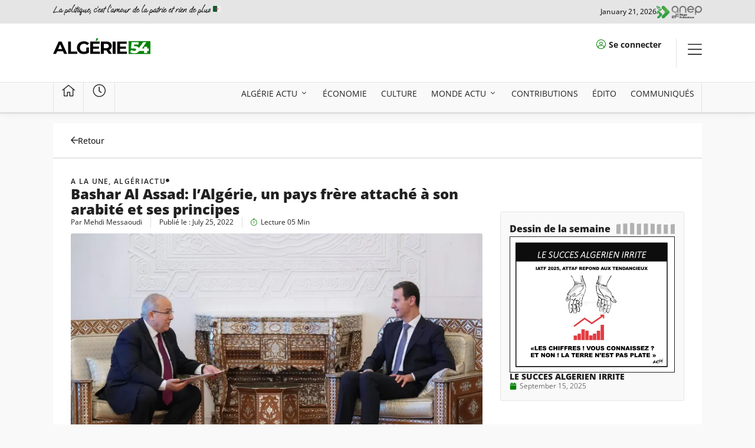

--- FILE ---
content_type: text/css
request_url: https://algerie54.dz/wp-content/uploads/elementor/css/post-51241.css?ver=1755710403
body_size: 2811
content:
.elementor-51241 .elementor-element.elementor-element-5096d0b{--display:flex;--min-height:200px;--flex-direction:row;--container-widget-width:initial;--container-widget-height:100%;--container-widget-flex-grow:1;--container-widget-align-self:stretch;--flex-wrap-mobile:wrap;--justify-content:center;}.elementor-51241 .elementor-element.elementor-element-5096d0b:not(.elementor-motion-effects-element-type-background), .elementor-51241 .elementor-element.elementor-element-5096d0b > .elementor-motion-effects-container > .elementor-motion-effects-layer{background-color:var( --e-global-color-c40209e );}.elementor-51241 .elementor-element.elementor-element-3e3de2c{--display:flex;--justify-content:center;--gap:6px 6px;--row-gap:6px;--column-gap:6px;--padding-top:0px;--padding-bottom:0px;--padding-left:0px;--padding-right:0px;}.elementor-widget-heading .elementor-heading-title{font-family:var( --e-global-typography-primary-font-family ), Sans-serif;font-size:var( --e-global-typography-primary-font-size );font-weight:var( --e-global-typography-primary-font-weight );color:var( --e-global-color-primary );}.elementor-51241 .elementor-element.elementor-element-bfa2b8b .elementor-heading-title{color:var( --e-global-color-text );}.elementor-widget-text-editor{font-family:var( --e-global-typography-text-font-family ), Sans-serif;font-size:var( --e-global-typography-text-font-size );font-weight:var( --e-global-typography-text-font-weight );color:var( --e-global-color-text );}.elementor-widget-text-editor.elementor-drop-cap-view-stacked .elementor-drop-cap{background-color:var( --e-global-color-primary );}.elementor-widget-text-editor.elementor-drop-cap-view-framed .elementor-drop-cap, .elementor-widget-text-editor.elementor-drop-cap-view-default .elementor-drop-cap{color:var( --e-global-color-primary );border-color:var( --e-global-color-primary );}.elementor-51241 .elementor-element.elementor-element-f5fc0e0{text-align:justify;font-family:"Open Sans", Sans-serif;font-size:14px;font-weight:300;color:var( --e-global-color-accent );}.elementor-51241 .elementor-element.elementor-element-55b855f{--display:flex;--justify-content:center;--align-items:flex-end;--container-widget-width:calc( ( 1 - var( --container-widget-flex-grow ) ) * 100% );--padding-top:0px;--padding-bottom:0px;--padding-left:0px;--padding-right:0px;}.elementor-widget-form .elementor-field-group > label, .elementor-widget-form .elementor-field-subgroup label{color:var( --e-global-color-text );}.elementor-widget-form .elementor-field-group > label{font-family:var( --e-global-typography-text-font-family ), Sans-serif;font-size:var( --e-global-typography-text-font-size );font-weight:var( --e-global-typography-text-font-weight );}.elementor-widget-form .elementor-field-type-html{color:var( --e-global-color-text );font-family:var( --e-global-typography-text-font-family ), Sans-serif;font-size:var( --e-global-typography-text-font-size );font-weight:var( --e-global-typography-text-font-weight );}.elementor-widget-form .elementor-field-group .elementor-field{color:var( --e-global-color-text );}.elementor-widget-form .elementor-field-group .elementor-field, .elementor-widget-form .elementor-field-subgroup label{font-family:var( --e-global-typography-text-font-family ), Sans-serif;font-size:var( --e-global-typography-text-font-size );font-weight:var( --e-global-typography-text-font-weight );}.elementor-widget-form .elementor-button{font-family:var( --e-global-typography-accent-font-family ), Sans-serif;font-size:var( --e-global-typography-accent-font-size );font-weight:var( --e-global-typography-accent-font-weight );}.elementor-widget-form .e-form__buttons__wrapper__button-next{background-color:var( --e-global-color-accent );}.elementor-widget-form .elementor-button[type="submit"]{background-color:var( --e-global-color-accent );}.elementor-widget-form .e-form__buttons__wrapper__button-previous{background-color:var( --e-global-color-accent );}.elementor-widget-form .elementor-message{font-family:var( --e-global-typography-text-font-family ), Sans-serif;font-size:var( --e-global-typography-text-font-size );font-weight:var( --e-global-typography-text-font-weight );}.elementor-widget-form .e-form__indicators__indicator, .elementor-widget-form .e-form__indicators__indicator__label{font-family:var( --e-global-typography-accent-font-family ), Sans-serif;font-size:var( --e-global-typography-accent-font-size );font-weight:var( --e-global-typography-accent-font-weight );}.elementor-widget-form{--e-form-steps-indicator-inactive-primary-color:var( --e-global-color-text );--e-form-steps-indicator-active-primary-color:var( --e-global-color-accent );--e-form-steps-indicator-completed-primary-color:var( --e-global-color-accent );--e-form-steps-indicator-progress-color:var( --e-global-color-accent );--e-form-steps-indicator-progress-background-color:var( --e-global-color-text );--e-form-steps-indicator-progress-meter-color:var( --e-global-color-text );}.elementor-widget-form .e-form__indicators__indicator__progress__meter{font-family:var( --e-global-typography-accent-font-family ), Sans-serif;font-size:var( --e-global-typography-accent-font-size );font-weight:var( --e-global-typography-accent-font-weight );}.elementor-51241 .elementor-element.elementor-element-b8651a0{width:var( --container-widget-width, 52% );max-width:52%;--container-widget-width:52%;--container-widget-flex-grow:0;--e-form-steps-indicators-spacing:20px;--e-form-steps-indicator-padding:30px;--e-form-steps-indicator-inactive-secondary-color:#ffffff;--e-form-steps-indicator-active-secondary-color:#ffffff;--e-form-steps-indicator-completed-secondary-color:#ffffff;--e-form-steps-divider-width:1px;--e-form-steps-divider-gap:10px;}.elementor-51241 .elementor-element.elementor-element-b8651a0 .elementor-field-group{padding-right:calc( 10px/2 );padding-left:calc( 10px/2 );margin-bottom:10px;}.elementor-51241 .elementor-element.elementor-element-b8651a0 .elementor-form-fields-wrapper{margin-left:calc( -10px/2 );margin-right:calc( -10px/2 );margin-bottom:-10px;}.elementor-51241 .elementor-element.elementor-element-b8651a0 .elementor-field-group.recaptcha_v3-bottomleft, .elementor-51241 .elementor-element.elementor-element-b8651a0 .elementor-field-group.recaptcha_v3-bottomright{margin-bottom:0;}body.rtl .elementor-51241 .elementor-element.elementor-element-b8651a0 .elementor-labels-inline .elementor-field-group > label{padding-left:0px;}body:not(.rtl) .elementor-51241 .elementor-element.elementor-element-b8651a0 .elementor-labels-inline .elementor-field-group > label{padding-right:0px;}body .elementor-51241 .elementor-element.elementor-element-b8651a0 .elementor-labels-above .elementor-field-group > label{padding-bottom:0px;}.elementor-51241 .elementor-element.elementor-element-b8651a0 .elementor-field-type-html{padding-bottom:0px;}.elementor-51241 .elementor-element.elementor-element-b8651a0 .elementor-field-group .elementor-field{color:var( --e-global-color-secondary );}.elementor-51241 .elementor-element.elementor-element-b8651a0 .elementor-field-group .elementor-field:not(.elementor-select-wrapper){background-color:#ffffff;}.elementor-51241 .elementor-element.elementor-element-b8651a0 .elementor-field-group .elementor-select-wrapper select{background-color:#ffffff;}.elementor-51241 .elementor-element.elementor-element-b8651a0 .e-form__buttons__wrapper__button-next{background-color:var( --e-global-color-text );color:var( --e-global-color-c40209e );}.elementor-51241 .elementor-element.elementor-element-b8651a0 .elementor-button[type="submit"]{background-color:var( --e-global-color-text );color:var( --e-global-color-c40209e );}.elementor-51241 .elementor-element.elementor-element-b8651a0 .elementor-button[type="submit"] svg *{fill:var( --e-global-color-c40209e );}.elementor-51241 .elementor-element.elementor-element-b8651a0 .e-form__buttons__wrapper__button-previous{color:#ffffff;}.elementor-51241 .elementor-element.elementor-element-b8651a0 .e-form__buttons__wrapper__button-next:hover{color:#ffffff;}.elementor-51241 .elementor-element.elementor-element-b8651a0 .elementor-button[type="submit"]:hover{color:#ffffff;}.elementor-51241 .elementor-element.elementor-element-b8651a0 .elementor-button[type="submit"]:hover svg *{fill:#ffffff;}.elementor-51241 .elementor-element.elementor-element-b8651a0 .e-form__buttons__wrapper__button-previous:hover{color:#ffffff;}.elementor-51241 .elementor-element.elementor-element-48f6655{--display:flex;--min-height:230px;--flex-direction:row;--container-widget-width:initial;--container-widget-height:100%;--container-widget-flex-grow:1;--container-widget-align-self:stretch;--flex-wrap-mobile:wrap;border-style:solid;--border-style:solid;border-width:1px 0px 1px 0px;--border-top-width:1px;--border-right-width:0px;--border-bottom-width:1px;--border-left-width:0px;border-color:var( --e-global-color-4dd7a6b );--border-color:var( --e-global-color-4dd7a6b );}.elementor-51241 .elementor-element.elementor-element-48f6655:not(.elementor-motion-effects-element-type-background), .elementor-51241 .elementor-element.elementor-element-48f6655 > .elementor-motion-effects-container > .elementor-motion-effects-layer{background-color:var( --e-global-color-fb8c063 );}.elementor-51241 .elementor-element.elementor-element-9eb0513{--display:flex;--justify-content:center;--align-items:flex-start;--container-widget-width:calc( ( 1 - var( --container-widget-flex-grow ) ) * 100% );--padding-top:0px;--padding-bottom:0px;--padding-left:0px;--padding-right:0px;}.elementor-widget-theme-site-logo .widget-image-caption{color:var( --e-global-color-text );font-family:var( --e-global-typography-text-font-family ), Sans-serif;font-size:var( --e-global-typography-text-font-size );font-weight:var( --e-global-typography-text-font-weight );}.elementor-51241 .elementor-element.elementor-element-d06123d{text-align:left;}.elementor-51241 .elementor-element.elementor-element-d06123d img{width:100%;max-width:50%;}.elementor-51241 .elementor-element.elementor-element-68b9605{text-align:justify;font-family:"Open Sans", Sans-serif;font-size:14px;font-weight:300;color:var( --e-global-color-secondary );}.elementor-51241 .elementor-element.elementor-element-41ece4a{--display:flex;--justify-content:center;--align-items:flex-end;--container-widget-width:calc( ( 1 - var( --container-widget-flex-grow ) ) * 100% );--gap:8px 8px;--row-gap:8px;--column-gap:8px;--padding-top:0px;--padding-bottom:0px;--padding-left:0px;--padding-right:0px;}.elementor-widget-icon-list .elementor-icon-list-item:not(:last-child):after{border-color:var( --e-global-color-text );}.elementor-widget-icon-list .elementor-icon-list-icon i{color:var( --e-global-color-primary );}.elementor-widget-icon-list .elementor-icon-list-icon svg{fill:var( --e-global-color-primary );}.elementor-widget-icon-list .elementor-icon-list-item > .elementor-icon-list-text, .elementor-widget-icon-list .elementor-icon-list-item > a{font-family:var( --e-global-typography-text-font-family ), Sans-serif;font-size:var( --e-global-typography-text-font-size );font-weight:var( --e-global-typography-text-font-weight );}.elementor-widget-icon-list .elementor-icon-list-text{color:var( --e-global-color-secondary );}.elementor-51241 .elementor-element.elementor-element-178fc02 .elementor-icon-list-items:not(.elementor-inline-items) .elementor-icon-list-item:not(:last-child){padding-bottom:calc(23px/2);}.elementor-51241 .elementor-element.elementor-element-178fc02 .elementor-icon-list-items:not(.elementor-inline-items) .elementor-icon-list-item:not(:first-child){margin-top:calc(23px/2);}.elementor-51241 .elementor-element.elementor-element-178fc02 .elementor-icon-list-items.elementor-inline-items .elementor-icon-list-item{margin-right:calc(23px/2);margin-left:calc(23px/2);}.elementor-51241 .elementor-element.elementor-element-178fc02 .elementor-icon-list-items.elementor-inline-items{margin-right:calc(-23px/2);margin-left:calc(-23px/2);}body.rtl .elementor-51241 .elementor-element.elementor-element-178fc02 .elementor-icon-list-items.elementor-inline-items .elementor-icon-list-item:after{left:calc(-23px/2);}body:not(.rtl) .elementor-51241 .elementor-element.elementor-element-178fc02 .elementor-icon-list-items.elementor-inline-items .elementor-icon-list-item:after{right:calc(-23px/2);}.elementor-51241 .elementor-element.elementor-element-178fc02 .elementor-icon-list-item:not(:last-child):after{content:"";border-color:#ddd;}.elementor-51241 .elementor-element.elementor-element-178fc02 .elementor-icon-list-items:not(.elementor-inline-items) .elementor-icon-list-item:not(:last-child):after{border-top-style:solid;border-top-width:1px;}.elementor-51241 .elementor-element.elementor-element-178fc02 .elementor-icon-list-items.elementor-inline-items .elementor-icon-list-item:not(:last-child):after{border-left-style:solid;}.elementor-51241 .elementor-element.elementor-element-178fc02 .elementor-inline-items .elementor-icon-list-item:not(:last-child):after{border-left-width:1px;}.elementor-51241 .elementor-element.elementor-element-178fc02 .elementor-icon-list-icon i{transition:color 0.3s;}.elementor-51241 .elementor-element.elementor-element-178fc02 .elementor-icon-list-icon svg{transition:fill 0.3s;}.elementor-51241 .elementor-element.elementor-element-178fc02{--e-icon-list-icon-size:14px;--icon-vertical-offset:0px;}.elementor-51241 .elementor-element.elementor-element-178fc02 .elementor-icon-list-item > .elementor-icon-list-text, .elementor-51241 .elementor-element.elementor-element-178fc02 .elementor-icon-list-item > a{font-family:"Open Sans", Sans-serif;font-size:14px;font-weight:500;}.elementor-51241 .elementor-element.elementor-element-178fc02 .elementor-icon-list-text{transition:color 0.3s;}.elementor-51241 .elementor-element.elementor-element-45f8256 .elementor-icon-list-items:not(.elementor-inline-items) .elementor-icon-list-item:not(:last-child){padding-bottom:calc(20px/2);}.elementor-51241 .elementor-element.elementor-element-45f8256 .elementor-icon-list-items:not(.elementor-inline-items) .elementor-icon-list-item:not(:first-child){margin-top:calc(20px/2);}.elementor-51241 .elementor-element.elementor-element-45f8256 .elementor-icon-list-items.elementor-inline-items .elementor-icon-list-item{margin-right:calc(20px/2);margin-left:calc(20px/2);}.elementor-51241 .elementor-element.elementor-element-45f8256 .elementor-icon-list-items.elementor-inline-items{margin-right:calc(-20px/2);margin-left:calc(-20px/2);}body.rtl .elementor-51241 .elementor-element.elementor-element-45f8256 .elementor-icon-list-items.elementor-inline-items .elementor-icon-list-item:after{left:calc(-20px/2);}body:not(.rtl) .elementor-51241 .elementor-element.elementor-element-45f8256 .elementor-icon-list-items.elementor-inline-items .elementor-icon-list-item:after{right:calc(-20px/2);}.elementor-51241 .elementor-element.elementor-element-45f8256 .elementor-icon-list-item:not(:last-child):after{content:"";border-color:#ddd;}.elementor-51241 .elementor-element.elementor-element-45f8256 .elementor-icon-list-items:not(.elementor-inline-items) .elementor-icon-list-item:not(:last-child):after{border-top-style:solid;border-top-width:1px;}.elementor-51241 .elementor-element.elementor-element-45f8256 .elementor-icon-list-items.elementor-inline-items .elementor-icon-list-item:not(:last-child):after{border-left-style:solid;}.elementor-51241 .elementor-element.elementor-element-45f8256 .elementor-inline-items .elementor-icon-list-item:not(:last-child):after{border-left-width:1px;}.elementor-51241 .elementor-element.elementor-element-45f8256 .elementor-icon-list-icon i{transition:color 0.3s;}.elementor-51241 .elementor-element.elementor-element-45f8256 .elementor-icon-list-icon svg{transition:fill 0.3s;}.elementor-51241 .elementor-element.elementor-element-45f8256{--e-icon-list-icon-size:14px;--icon-vertical-offset:0px;}.elementor-51241 .elementor-element.elementor-element-45f8256 .elementor-icon-list-item > .elementor-icon-list-text, .elementor-51241 .elementor-element.elementor-element-45f8256 .elementor-icon-list-item > a{font-family:"Open Sans", Sans-serif;font-size:12px;font-weight:400;}.elementor-51241 .elementor-element.elementor-element-45f8256 .elementor-icon-list-text{transition:color 0.3s;}.elementor-51241 .elementor-element.elementor-element-80b6dbb .elementor-icon-list-items:not(.elementor-inline-items) .elementor-icon-list-item:not(:last-child){padding-bottom:calc(4px/2);}.elementor-51241 .elementor-element.elementor-element-80b6dbb .elementor-icon-list-items:not(.elementor-inline-items) .elementor-icon-list-item:not(:first-child){margin-top:calc(4px/2);}.elementor-51241 .elementor-element.elementor-element-80b6dbb .elementor-icon-list-items.elementor-inline-items .elementor-icon-list-item{margin-right:calc(4px/2);margin-left:calc(4px/2);}.elementor-51241 .elementor-element.elementor-element-80b6dbb .elementor-icon-list-items.elementor-inline-items{margin-right:calc(-4px/2);margin-left:calc(-4px/2);}body.rtl .elementor-51241 .elementor-element.elementor-element-80b6dbb .elementor-icon-list-items.elementor-inline-items .elementor-icon-list-item:after{left:calc(-4px/2);}body:not(.rtl) .elementor-51241 .elementor-element.elementor-element-80b6dbb .elementor-icon-list-items.elementor-inline-items .elementor-icon-list-item:after{right:calc(-4px/2);}.elementor-51241 .elementor-element.elementor-element-80b6dbb .elementor-icon-list-icon i{transition:color 0.3s;}.elementor-51241 .elementor-element.elementor-element-80b6dbb .elementor-icon-list-icon svg{transition:fill 0.3s;}.elementor-51241 .elementor-element.elementor-element-80b6dbb{--e-icon-list-icon-size:14px;--icon-vertical-offset:0px;}.elementor-51241 .elementor-element.elementor-element-80b6dbb .elementor-icon-list-item > .elementor-icon-list-text, .elementor-51241 .elementor-element.elementor-element-80b6dbb .elementor-icon-list-item > a{font-family:"Open Sans", Sans-serif;font-size:12px;font-weight:400;}.elementor-51241 .elementor-element.elementor-element-80b6dbb .elementor-icon-list-text{transition:color 0.3s;}.elementor-51241 .elementor-element.elementor-element-d56e963{--display:flex;--flex-direction:row;--container-widget-width:initial;--container-widget-height:100%;--container-widget-flex-grow:1;--container-widget-align-self:stretch;--flex-wrap-mobile:wrap;--justify-content:space-between;--padding-top:010px;--padding-bottom:10px;--padding-left:0px;--padding-right:0px;}.elementor-51241 .elementor-element.elementor-element-d56e963:not(.elementor-motion-effects-element-type-background), .elementor-51241 .elementor-element.elementor-element-d56e963 > .elementor-motion-effects-container > .elementor-motion-effects-layer{background-color:var( --e-global-color-secondary );}.elementor-51241 .elementor-element.elementor-element-22fe866 .elementor-heading-title{font-family:"Open Sans", Sans-serif;font-size:12px;font-weight:400;color:var( --e-global-color-accent );}.elementor-51241 .elementor-element.elementor-element-3ea34a1 .elementor-heading-title{font-family:"Open Sans", Sans-serif;font-size:12px;font-weight:400;color:var( --e-global-color-accent );}.elementor-theme-builder-content-area{height:400px;}.elementor-location-header:before, .elementor-location-footer:before{content:"";display:table;clear:both;}@media(min-width:768px){.elementor-51241 .elementor-element.elementor-element-3e3de2c{--width:62%;}.elementor-51241 .elementor-element.elementor-element-55b855f{--width:100%;}.elementor-51241 .elementor-element.elementor-element-9eb0513{--width:35%;}.elementor-51241 .elementor-element.elementor-element-41ece4a{--width:100%;}}@media(max-width:1366px) and (min-width:768px){.elementor-51241 .elementor-element.elementor-element-3e3de2c{--width:87%;}}@media(max-width:1024px) and (min-width:768px){.elementor-51241 .elementor-element.elementor-element-3e3de2c{--width:100%;}.elementor-51241 .elementor-element.elementor-element-9eb0513{--width:66%;}}@media(max-width:1366px){.elementor-51241 .elementor-element.elementor-element-5096d0b{--gap:80px 80px;--row-gap:80px;--column-gap:80px;--padding-top:40px;--padding-bottom:40px;--padding-left:40px;--padding-right:40px;}.elementor-widget-heading .elementor-heading-title{font-size:var( --e-global-typography-primary-font-size );}.elementor-widget-text-editor{font-size:var( --e-global-typography-text-font-size );}.elementor-widget-form .elementor-field-group > label{font-size:var( --e-global-typography-text-font-size );}.elementor-widget-form .elementor-field-type-html{font-size:var( --e-global-typography-text-font-size );}.elementor-widget-form .elementor-field-group .elementor-field, .elementor-widget-form .elementor-field-subgroup label{font-size:var( --e-global-typography-text-font-size );}.elementor-widget-form .elementor-button{font-size:var( --e-global-typography-accent-font-size );}.elementor-widget-form .elementor-message{font-size:var( --e-global-typography-text-font-size );}.elementor-widget-form .e-form__indicators__indicator, .elementor-widget-form .e-form__indicators__indicator__label{font-size:var( --e-global-typography-accent-font-size );}.elementor-widget-form .e-form__indicators__indicator__progress__meter{font-size:var( --e-global-typography-accent-font-size );}.elementor-51241 .elementor-element.elementor-element-b8651a0{--container-widget-width:100%;--container-widget-flex-grow:0;width:var( --container-widget-width, 100% );max-width:100%;}.elementor-51241 .elementor-element.elementor-element-48f6655{--padding-top:40px;--padding-bottom:40px;--padding-left:40px;--padding-right:40px;}.elementor-widget-theme-site-logo .widget-image-caption{font-size:var( --e-global-typography-text-font-size );}.elementor-widget-icon-list .elementor-icon-list-item > .elementor-icon-list-text, .elementor-widget-icon-list .elementor-icon-list-item > a{font-size:var( --e-global-typography-text-font-size );}.elementor-51241 .elementor-element.elementor-element-d56e963{--padding-top:10px;--padding-bottom:10px;--padding-left:40px;--padding-right:40px;}}@media(max-width:1024px){.elementor-51241 .elementor-element.elementor-element-5096d0b{--padding-top:30px;--padding-bottom:30px;--padding-left:30px;--padding-right:30px;}.elementor-widget-heading .elementor-heading-title{font-size:var( --e-global-typography-primary-font-size );}.elementor-widget-text-editor{font-size:var( --e-global-typography-text-font-size );}.elementor-widget-form .elementor-field-group > label{font-size:var( --e-global-typography-text-font-size );}.elementor-widget-form .elementor-field-type-html{font-size:var( --e-global-typography-text-font-size );}.elementor-widget-form .elementor-field-group .elementor-field, .elementor-widget-form .elementor-field-subgroup label{font-size:var( --e-global-typography-text-font-size );}.elementor-widget-form .elementor-button{font-size:var( --e-global-typography-accent-font-size );}.elementor-widget-form .elementor-message{font-size:var( --e-global-typography-text-font-size );}.elementor-widget-form .e-form__indicators__indicator, .elementor-widget-form .e-form__indicators__indicator__label{font-size:var( --e-global-typography-accent-font-size );}.elementor-widget-form .e-form__indicators__indicator__progress__meter{font-size:var( --e-global-typography-accent-font-size );}.elementor-51241 .elementor-element.elementor-element-b8651a0{--container-widget-width:92%;--container-widget-flex-grow:0;width:var( --container-widget-width, 92% );max-width:92%;}.elementor-51241 .elementor-element.elementor-element-48f6655{--padding-top:30px;--padding-bottom:30px;--padding-left:30px;--padding-right:30px;}.elementor-widget-theme-site-logo .widget-image-caption{font-size:var( --e-global-typography-text-font-size );}.elementor-widget-icon-list .elementor-icon-list-item > .elementor-icon-list-text, .elementor-widget-icon-list .elementor-icon-list-item > a{font-size:var( --e-global-typography-text-font-size );}.elementor-51241 .elementor-element.elementor-element-d56e963{--padding-top:10px;--padding-bottom:10px;--padding-left:10px;--padding-right:10px;}}@media(max-width:767px){.elementor-51241 .elementor-element.elementor-element-5096d0b{--gap:0px 0px;--row-gap:0px;--column-gap:0px;--padding-top:23px;--padding-bottom:23px;--padding-left:23px;--padding-right:23px;}.elementor-widget-heading .elementor-heading-title{font-size:var( --e-global-typography-primary-font-size );}.elementor-widget-text-editor{font-size:var( --e-global-typography-text-font-size );}.elementor-51241 .elementor-element.elementor-element-55b855f{--align-items:flex-start;--container-widget-width:calc( ( 1 - var( --container-widget-flex-grow ) ) * 100% );}.elementor-widget-form .elementor-field-group > label{font-size:var( --e-global-typography-text-font-size );}.elementor-widget-form .elementor-field-type-html{font-size:var( --e-global-typography-text-font-size );}.elementor-widget-form .elementor-field-group .elementor-field, .elementor-widget-form .elementor-field-subgroup label{font-size:var( --e-global-typography-text-font-size );}.elementor-widget-form .elementor-button{font-size:var( --e-global-typography-accent-font-size );}.elementor-widget-form .elementor-message{font-size:var( --e-global-typography-text-font-size );}.elementor-widget-form .e-form__indicators__indicator, .elementor-widget-form .e-form__indicators__indicator__label{font-size:var( --e-global-typography-accent-font-size );}.elementor-widget-form .e-form__indicators__indicator__progress__meter{font-size:var( --e-global-typography-accent-font-size );}.elementor-51241 .elementor-element.elementor-element-b8651a0{--container-widget-width:100%;--container-widget-flex-grow:0;width:var( --container-widget-width, 100% );max-width:100%;}.elementor-51241 .elementor-element.elementor-element-48f6655{--padding-top:25px;--padding-bottom:25px;--padding-left:25px;--padding-right:25px;}.elementor-widget-theme-site-logo .widget-image-caption{font-size:var( --e-global-typography-text-font-size );}.elementor-widget-icon-list .elementor-icon-list-item > .elementor-icon-list-text, .elementor-widget-icon-list .elementor-icon-list-item > a{font-size:var( --e-global-typography-text-font-size );}.elementor-51241 .elementor-element.elementor-element-d56e963{--justify-content:center;--align-items:center;--container-widget-width:calc( ( 1 - var( --container-widget-flex-grow ) ) * 100% );--gap:4px 4px;--row-gap:4px;--column-gap:4px;}}

--- FILE ---
content_type: image/svg+xml
request_url: https://algerie54.dz/wp-content/uploads/2023/11/FavIcon.svg
body_size: 639
content:
<svg xmlns="http://www.w3.org/2000/svg" width="500" height="500" viewBox="0 0 500 500" fill="none"><rect width="500" height="500" rx="10" fill="#008000"></rect><path d="M444.155 269.509V310.103H409.097V355.31H360.507V310.103H244.569V276.582L346.054 140.04H398.333L304.23 269.509H362.045V229.223H409.097V269.509H444.155Z" fill="white"></path><path d="M137.941 220.92C201.6 220.92 226.817 249.52 226.817 287.653C226.817 325.787 198.832 359 137.326 359C107.496 359 76.128 350.697 55.2161 335.935L74.8979 297.802C91.1969 310.103 113.646 317.176 136.096 317.176C161.006 317.176 176.382 306.72 176.382 289.191C176.382 272.277 165.311 261.206 126.255 261.206H71.2076L82.2786 140.04H213.593V180.019H123.795L120.412 220.92H137.941Z" fill="white"></path></svg>